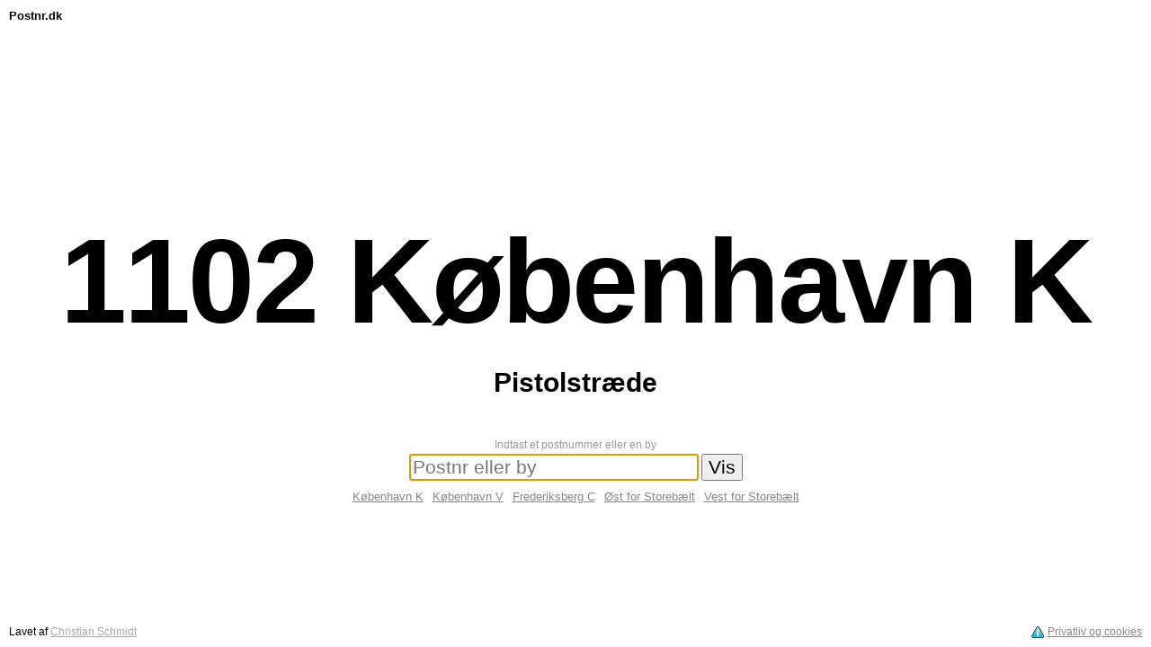

--- FILE ---
content_type: text/html; charset=UTF-8
request_url: https://postnr.dk/1102-k%C3%B8benhavn-k
body_size: 1199
content:
<!DOCTYPE html>
<html lang="da" class="district zoom">
  <head>
            <meta charset="utf-8">
      <title>1102 København K | Find postnummer på Postnr.dk</title>
      <link rel="stylesheet" href="/style.css">
      <!-- Favicon by Yannick Lung, https://www.iconfinder.com/iconsets/freecns-cumulus -->
      <link rel="icon" href="/favicon.ico">
      <link rel="search" type="application/opensearchdescription+xml" href="/opensearchdescription.xml" title="Postnr.dk">
      <script src="/script.js"></script>
      <meta name="viewport" content="width=device-width, initial-scale=1.0, user-scalable=no">
    
  <meta name="description" content="Postnummeret for København K er 1102. Find alle danske postnumre på Postnr.dk.">
  <link rel="canonical" href="https://postnr.dk/1102-k%C3%B8benhavn-k">
  <style>
  .adform-adbox-fixed-C {
    left: 0 !important;
    visibility: hidden;
  }
  </style>
  </head>
  <body>
    <nav>
      <a href="/" id="home">Postnr.dk</a>
    </nav>

    <div id="content">
      <div itemscope itemtype="http://schema.org/Place">
  <div itemprop="address" itemscope itemtype="http://schema.org/PostalAddress">
    <h1 id="district"><span><span itemprop="postalCode">1102</span> <span itemprop="addressLocality">København K</span></span></h1>
    <h2 id="street" itemprop="streetAddress">Pistolstræde</h2>
    <meta itemprop="addressCountry" content="DK">
</div>
</div>
    <div id="querybox">
    <form method="get" action="/">
      <label id="q-label" for="q">Indtast et postnummer eller en by</label>
      <input type="search" name="q" id="q" value="" autofocus placeholder="Postnr eller by" autocomplete="off" size="25">
      <input type="submit" value="Vis"> 
    </form>

    <ul class="regions">
      <li><a href="/k%C3%B8benhavn-k" rel="nofollow">København K</a></li>
      <li><a href="/k%C3%B8benhavn-v" rel="nofollow">København V</a></li>
      <li><a href="/frederiksberg-c" rel="nofollow">Frederiksberg C</a></li>
      <li><a href="/%C3%B8st">Øst for Storebælt</a></li>
      <li><a href="/vest">Vest for Storebælt</a></li>
    </ul>
  </div>

<script async src="https://pagead2.googlesyndication.com/pagead/js/adsbygoogle.js?client=ca-pub-9805923609013313" crossorigin="anonymous"></script>
<ins class="adsbygoogle"
     data-ad-client="ca-pub-9805923609013313"
     data-ad-slot="4305384954">
</ins>
<script>
(adsbygoogle = window.adsbygoogle || []).push({});
</script>
</div>

    </div>

    <footer>
      <a id="cookie" href="/privatliv-cookies">Privatliv og cookies</a>
      <address id="author">Lavet af <a href="https://aggemam.dk/kontakt" rel="author">Christian Schmidt</a></address>
    </footer>
  </body>
</html>


--- FILE ---
content_type: text/html; charset=utf-8
request_url: https://www.google.com/recaptcha/api2/aframe
body_size: 268
content:
<!DOCTYPE HTML><html><head><meta http-equiv="content-type" content="text/html; charset=UTF-8"></head><body><script nonce="XMAm3OHN7a2e8YbqkFZkeQ">/** Anti-fraud and anti-abuse applications only. See google.com/recaptcha */ try{var clients={'sodar':'https://pagead2.googlesyndication.com/pagead/sodar?'};window.addEventListener("message",function(a){try{if(a.source===window.parent){var b=JSON.parse(a.data);var c=clients[b['id']];if(c){var d=document.createElement('img');d.src=c+b['params']+'&rc='+(localStorage.getItem("rc::a")?sessionStorage.getItem("rc::b"):"");window.document.body.appendChild(d);sessionStorage.setItem("rc::e",parseInt(sessionStorage.getItem("rc::e")||0)+1);localStorage.setItem("rc::h",'1769016370897');}}}catch(b){}});window.parent.postMessage("_grecaptcha_ready", "*");}catch(b){}</script></body></html>